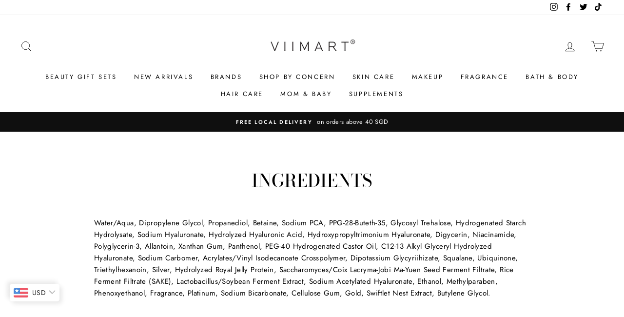

--- FILE ---
content_type: text/plain; charset=utf-8
request_url: https://sp-micro-proxy.b-cdn.net/micro?unique_id=kelterviimart.myshopify.com
body_size: 4312
content:
{"site":{"free_plan_limit_reached":false,"billing_status":null,"billing_active":true,"pricing_plan_required":false,"settings":{"proof_mobile_position":"Bottom","proof_desktop_position":"Bottom Left","proof_pop_size":"default","proof_start_delay_time":6,"proof_time_between":3,"proof_display_time":6,"proof_visible":false,"proof_cycle":true,"proof_mobile_enabled":true,"proof_desktop_enabled":true,"proof_tablet_enabled":null,"proof_locale":"en","proof_show_powered_by":false},"site_integrations":[{"id":"220853","enabled":true,"integration":{"name":"Shopify Add To Cart","handle":"shopify_storefront_add_to_cart","pro":false},"settings":{"proof_onclick_new_tab":null,"proof_exclude_pages":null,"proof_include_pages":[],"proof_display_pages_mode":"excluded","proof_minimum_activity_sessions":null,"proof_height":110,"proof_bottom":10,"proof_top":10,"proof_right":10,"proof_left":10,"proof_background_color":"#FFFFFF","proof_background_image_url":null,"proof_font_color":"#FF9797","proof_border_radius":40,"proof_padding_top":0,"proof_padding_bottom":0,"proof_padding_left":8,"proof_padding_right":16,"proof_icon_color":null,"proof_icon_background_color":null,"proof_hours_before_obscure":48,"proof_minimum_review_rating":5,"proof_highlights_color":"#fdcb6e","proof_display_review":true,"proof_show_review_on_hover":true,"proof_summary_time_range":1440,"proof_summary_minimum_count":10,"proof_show_media":false,"proof_show_message":false,"proof_media_url":null,"proof_media_position":null,"proof_nudge_click_url":null,"proof_icon_url":null,"proof_icon_mode":null,"proof_icon_enabled":false},"template":{"id":"36","body":{"top":"{{first_name}} in {{city}}, {{province}} {{country}}","middle":"Added to Cart {{product_title}}"},"raw_body":"<top>{{first_name}} in {{city}}, {{province}} {{country}}</top><middle>Added to Cart {{product_title}}</middle>","locale":"en"}},{"id":"220854","enabled":true,"integration":{"name":"Shopify Purchase","handle":"shopify_api_purchase","pro":false},"settings":{"proof_onclick_new_tab":null,"proof_exclude_pages":null,"proof_include_pages":[],"proof_display_pages_mode":"excluded","proof_minimum_activity_sessions":null,"proof_height":110,"proof_bottom":10,"proof_top":10,"proof_right":10,"proof_left":10,"proof_background_color":"#FFFFFF","proof_background_image_url":null,"proof_font_color":"#FF9797","proof_border_radius":40,"proof_padding_top":0,"proof_padding_bottom":0,"proof_padding_left":8,"proof_padding_right":16,"proof_icon_color":null,"proof_icon_background_color":null,"proof_hours_before_obscure":48,"proof_minimum_review_rating":5,"proof_highlights_color":"#fdcb6e","proof_display_review":true,"proof_show_review_on_hover":true,"proof_summary_time_range":1440,"proof_summary_minimum_count":10,"proof_show_media":false,"proof_show_message":false,"proof_media_url":null,"proof_media_position":null,"proof_nudge_click_url":null,"proof_icon_url":null,"proof_icon_mode":null,"proof_icon_enabled":false},"template":{"id":"4","body":{"top":"{{first_name}} in {{city}}, {{province}} {{country}}","middle":"Purchased {{product_title}}"},"raw_body":"<top>{{first_name}} in {{city}}, {{province}} {{country}}</top><middle>Purchased {{product_title}}</middle>","locale":"en"}}],"events":[{"id":"244077802","created_at":"2026-01-17T20:09:25.908Z","variables":{"first_name":"Anonymous","city":"Clearwater","province":"Florida","province_code":"FL","country":"United States","country_code":"US","product_title":"PHILOSOPHY Amazing Grace Ballet Rose Shampoo, Bath and Shower Gel 480ml"},"click_url":"https://viimart.com/products/philosophy-amazing-grace-ballet-rose-shower-gel-480ml","image_url":"https://cdn.shopify.com/s/files/1/2399/0615/products/PHILOSOPHY-Amazing-Grace-Ballet-Rose-Shower-Gel-480ml.jpg?v=1640069657","product":{"id":"49433452","product_id":"7504157016287","title":"PHILOSOPHY Amazing Grace Ballet Rose Shampoo, Bath and Shower Gel 480ml","created_at":"2021-12-21T06:54:16.000Z","updated_at":"2025-05-06T09:06:18.180Z","published_at":"2022-01-17T03:45:56.000Z"},"site_integration":{"id":"220853","enabled":true,"integration":{"name":"Shopify Add To Cart","handle":"shopify_storefront_add_to_cart","pro":false},"template":{"id":"36","body":{"top":"{{first_name}} in {{city}}, {{province}} {{country}}","middle":"Added to Cart {{product_title}}"},"raw_body":"<top>{{first_name}} in {{city}}, {{province}} {{country}}</top><middle>Added to Cart {{product_title}}</middle>","locale":"en"}}},{"id":"244017336","created_at":null,"variables":{"first_name":"Anonymous","city":"Toronto","province":"Ontario","province_code":"ON","country":"Canada","country_code":"CA","product_title":"SHU UEMURA POREfinist2 Sakura Refreshing Cleansing Oil - New 150ml"},"click_url":"https://viimart.com/products/shu-uemura-porefinist2-sakura-refreshing-cleansing-oil-new-150ml","image_url":"https://cdn.shopify.com/s/files/1/2399/0615/products/SHU-UEMURA-POREfinist-Sakura.jpg?v=1645503418","product":{"id":"49819591","product_id":"7538241044703","title":"SHU UEMURA POREfinist2 Sakura Refreshing Cleansing Oil - New 150ml","created_at":"2022-01-18T07:29:29.000Z","updated_at":"2025-03-05T01:27:02.061Z","published_at":"2022-01-19T02:24:16.000Z"},"site_integration":{"id":"220853","enabled":true,"integration":{"name":"Shopify Add To Cart","handle":"shopify_storefront_add_to_cart","pro":false},"template":{"id":"36","body":{"top":"{{first_name}} in {{city}}, {{province}} {{country}}","middle":"Added to Cart {{product_title}}"},"raw_body":"<top>{{first_name}} in {{city}}, {{province}} {{country}}</top><middle>Added to Cart {{product_title}}</middle>","locale":"en"}}},{"id":"243796407","created_at":null,"variables":{"first_name":"Anonymous","city":"Compiègne","province":"Hauts-de-France","province_code":"HDF","country":"France","country_code":"FR","product_title":"TOO FACED Just Peachy Mattes - 12 Eye Shadow Palette 15g"},"click_url":"https://viimart.com/products/too-faced-just-peachy-mattes-12-eye-shadow-palette-15g","image_url":"https://cdn.shopify.com/s/files/1/2399/0615/products/Too-Faced-Just-Peachy-Mattes--12-Eye-Shadow-Palette.jpg?v=1585632062","product":{"id":"23794728","product_id":"4391296466967","title":"TOO FACED Just Peachy Mattes - 12 Eye Shadow Palette 15g","created_at":"2020-03-18T09:01:37.000Z","updated_at":"2024-09-10T23:17:47.000Z","published_at":"2020-03-31T03:44:48.000Z"},"site_integration":{"id":"220853","enabled":true,"integration":{"name":"Shopify Add To Cart","handle":"shopify_storefront_add_to_cart","pro":false},"template":{"id":"36","body":{"top":"{{first_name}} in {{city}}, {{province}} {{country}}","middle":"Added to Cart {{product_title}}"},"raw_body":"<top>{{first_name}} in {{city}}, {{province}} {{country}}</top><middle>Added to Cart {{product_title}}</middle>","locale":"en"}}},{"id":"243712059","created_at":null,"variables":{"first_name":"Anonymous","city":"Vollsjoe","province":"Skåne County","province_code":"M","country":"Sweden","country_code":"SE","product_title":"MAMONDE Ceramide Intense Cream 50ml"},"click_url":"https://viimart.com/products/mamonde-ceramide-intense-cream-50ml","image_url":"https://cdn.shopify.com/s/files/1/2399/0615/products/download_1_e2c9d72d-a158-4d50-bb6c-33a4d16a7fca.jpg?v=1629864674","product":{"id":"47113156","product_id":"7165023912105","title":"MAMONDE Ceramide Intense Cream 50ml","created_at":"2021-08-24T07:01:48.000Z","updated_at":"2024-09-13T05:16:52.000Z","published_at":"2021-08-25T04:11:19.000Z"},"site_integration":{"id":"220853","enabled":true,"integration":{"name":"Shopify Add To Cart","handle":"shopify_storefront_add_to_cart","pro":false},"template":{"id":"36","body":{"top":"{{first_name}} in {{city}}, {{province}} {{country}}","middle":"Added to Cart {{product_title}}"},"raw_body":"<top>{{first_name}} in {{city}}, {{province}} {{country}}</top><middle>Added to Cart {{product_title}}</middle>","locale":"en"}}},{"id":"243665146","created_at":null,"variables":{"first_name":"Anonymous","city":"St Louis","province":"Missouri","province_code":"MO","country":"United States","country_code":"US","product_title":"POLA Form Repair Hair Mask 200g"},"click_url":"https://viimart.com/products/pola-form-repair-hair-mask-200g","image_url":"https://cdn.shopify.com/s/files/1/2399/0615/products/pola_form_repair_hair_mask.jpg?v=1506583623","product":{"id":"9940335","product_id":"113921753111","title":"POLA Form Repair Hair Mask 200g","created_at":"2017-09-28T07:27:03.000Z","updated_at":"2024-09-10T17:56:10.000Z","published_at":"2017-10-13T07:23:00.000Z"},"site_integration":{"id":"220853","enabled":true,"integration":{"name":"Shopify Add To Cart","handle":"shopify_storefront_add_to_cart","pro":false},"template":{"id":"36","body":{"top":"{{first_name}} in {{city}}, {{province}} {{country}}","middle":"Added to Cart {{product_title}}"},"raw_body":"<top>{{first_name}} in {{city}}, {{province}} {{country}}</top><middle>Added to Cart {{product_title}}</middle>","locale":"en"}}},{"id":"243593352","created_at":null,"variables":{"first_name":"Anonymous","city":"Chorzów","province":"Silesia","province_code":"24","country":"Poland","country_code":"PL","product_title":"MARC JACOBS DAISY KISS LIMITED EDITION EAU DE TOILETTE 50ML"},"click_url":"https://viimart.com/products/marc-jacobs-daisy-kiss-limited-edition-eau-de-toilette-50ml","image_url":"https://cdn.shopify.com/s/files/1/2399/0615/products/MARC_JACOBS_Daisy_Kiss_Limited_Edition_Eau_De_Toilette_50ml.jpg?v=1510045757","product":{"id":"9940241","product_id":"113915559959","title":"MARC JACOBS DAISY KISS LIMITED EDITION EAU DE TOILETTE 50ML","created_at":"2017-09-28T07:14:55.000Z","updated_at":"2025-01-16T03:02:19.501Z","published_at":"2017-09-28T07:14:55.000Z"},"site_integration":{"id":"220853","enabled":true,"integration":{"name":"Shopify Add To Cart","handle":"shopify_storefront_add_to_cart","pro":false},"template":{"id":"36","body":{"top":"{{first_name}} in {{city}}, {{province}} {{country}}","middle":"Added to Cart {{product_title}}"},"raw_body":"<top>{{first_name}} in {{city}}, {{province}} {{country}}</top><middle>Added to Cart {{product_title}}</middle>","locale":"en"}}},{"id":"243588634","created_at":null,"variables":{"first_name":"Anonymous","city":"Vilnius","province":"Vilnius","province_code":"VL","country":"Lithuania","country_code":"LT","product_title":"RITUALS The Ritual Of Jing Instant Care Hand Lotion 70ml"},"click_url":"https://viimart.com/products/rituals-the-ritual-of-jing-hand-lotion-70ml","image_url":"https://cdn.shopify.com/s/files/1/2399/0615/products/RITUALS-The-Ritual-Of-Jing-Hand-Lotion-70ml.jpg?v=1618453216","product":{"id":"43041905","product_id":"6736395305129","title":"RITUALS The Ritual Of Jing Instant Care Hand Lotion 70ml","created_at":"2021-04-12T07:17:31.000Z","updated_at":"2025-12-16T01:36:28.056Z","published_at":"2021-04-15T02:20:18.000Z"},"site_integration":{"id":"220853","enabled":true,"integration":{"name":"Shopify Add To Cart","handle":"shopify_storefront_add_to_cart","pro":false},"template":{"id":"36","body":{"top":"{{first_name}} in {{city}}, {{province}} {{country}}","middle":"Added to Cart {{product_title}}"},"raw_body":"<top>{{first_name}} in {{city}}, {{province}} {{country}}</top><middle>Added to Cart {{product_title}}</middle>","locale":"en"}}},{"id":"243547662","created_at":null,"variables":{"first_name":"Anonymous","city":"Sydney","province":"New South Wales","province_code":"NSW","country":"Australia","country_code":"AU","product_title":"TOO FACED Diamond Light Multi-Use Highlighter 12g"},"click_url":"https://viimart.com/products/too-faced-diamond-light-multi-use-highlighter-diamond-fire-12g","image_url":"https://cdn.shopify.com/s/files/1/2399/0615/products/DiamondHighlighter.jpg?v=1600761325","product":{"id":"23792540","product_id":"4391278182423","title":"TOO FACED Diamond Light Multi-Use Highlighter 12g","created_at":"2020-03-18T08:13:09.000Z","updated_at":"2026-01-07T09:16:18.591Z","published_at":"2020-03-31T03:44:48.000Z"},"site_integration":{"id":"220853","enabled":true,"integration":{"name":"Shopify Add To Cart","handle":"shopify_storefront_add_to_cart","pro":false},"template":{"id":"36","body":{"top":"{{first_name}} in {{city}}, {{province}} {{country}}","middle":"Added to Cart {{product_title}}"},"raw_body":"<top>{{first_name}} in {{city}}, {{province}} {{country}}</top><middle>Added to Cart {{product_title}}</middle>","locale":"en"}}},{"id":"243523433","created_at":null,"variables":{"first_name":"Anonymous","city":"Singapore","province":"Central Singapore","province_code":"01","country":"Singapore","country_code":"SG","product_title":"MARC JACOBS DAISY KISS LIMITED EDITION EAU DE TOILETTE 50ML"},"click_url":"https://viimart.com/products/marc-jacobs-daisy-kiss-limited-edition-eau-de-toilette-50ml","image_url":"https://cdn.shopify.com/s/files/1/2399/0615/products/MARC_JACOBS_Daisy_Kiss_Limited_Edition_Eau_De_Toilette_50ml.jpg?v=1510045757","product":{"id":"9940241","product_id":"113915559959","title":"MARC JACOBS DAISY KISS LIMITED EDITION EAU DE TOILETTE 50ML","created_at":"2017-09-28T07:14:55.000Z","updated_at":"2025-01-16T03:02:19.501Z","published_at":"2017-09-28T07:14:55.000Z"},"site_integration":{"id":"220853","enabled":true,"integration":{"name":"Shopify Add To Cart","handle":"shopify_storefront_add_to_cart","pro":false},"template":{"id":"36","body":{"top":"{{first_name}} in {{city}}, {{province}} {{country}}","middle":"Added to Cart {{product_title}}"},"raw_body":"<top>{{first_name}} in {{city}}, {{province}} {{country}}</top><middle>Added to Cart {{product_title}}</middle>","locale":"en"}}},{"id":"243479092","created_at":null,"variables":{"first_name":"Anonymous","city":"Muswellbrook","province":"New South Wales","province_code":"NSW","country":"Australia","country_code":"AU","product_title":"TOO FACED Diamond Light Multi-Use Highlighter 12g"},"click_url":"https://viimart.com/products/too-faced-diamond-light-multi-use-highlighter-diamond-fire-12g","image_url":"https://cdn.shopify.com/s/files/1/2399/0615/products/DiamondHighlighter.jpg?v=1600761325","product":{"id":"23792540","product_id":"4391278182423","title":"TOO FACED Diamond Light Multi-Use Highlighter 12g","created_at":"2020-03-18T08:13:09.000Z","updated_at":"2026-01-07T09:16:18.591Z","published_at":"2020-03-31T03:44:48.000Z"},"site_integration":{"id":"220854","enabled":true,"integration":{"name":"Shopify Purchase","handle":"shopify_api_purchase","pro":false},"template":{"id":"4","body":{"top":"{{first_name}} in {{city}}, {{province}} {{country}}","middle":"Purchased {{product_title}}"},"raw_body":"<top>{{first_name}} in {{city}}, {{province}} {{country}}</top><middle>Purchased {{product_title}}</middle>","locale":"en"}}},{"id":"243443483","created_at":null,"variables":{"first_name":"Anonymous","city":"Sydney","province":"New South Wales","province_code":"NSW","country":"Australia","country_code":"AU","product_title":"TOO FACED Diamond Light Multi-Use Highlighter 12g"},"click_url":"https://viimart.com/products/too-faced-diamond-light-multi-use-highlighter-diamond-fire-12g","image_url":"https://cdn.shopify.com/s/files/1/2399/0615/products/DiamondHighlighter.jpg?v=1600761325","product":{"id":"23792540","product_id":"4391278182423","title":"TOO FACED Diamond Light Multi-Use Highlighter 12g","created_at":"2020-03-18T08:13:09.000Z","updated_at":"2026-01-07T09:16:18.591Z","published_at":"2020-03-31T03:44:48.000Z"},"site_integration":{"id":"220853","enabled":true,"integration":{"name":"Shopify Add To Cart","handle":"shopify_storefront_add_to_cart","pro":false},"template":{"id":"36","body":{"top":"{{first_name}} in {{city}}, {{province}} {{country}}","middle":"Added to Cart {{product_title}}"},"raw_body":"<top>{{first_name}} in {{city}}, {{province}} {{country}}</top><middle>Added to Cart {{product_title}}</middle>","locale":"en"}}},{"id":"243401151","created_at":null,"variables":{"first_name":"Anonymous","city":"Singapore","province":"North West","province_code":"03","country":"Singapore","country_code":"SG","product_title":"HERMES 24 FAUBOURG EDP 100ml"},"click_url":"https://viimart.com/products/hermes-24-faubourg-edp-100ml","image_url":"https://cdn.shopify.com/s/files/1/2399/0615/products/Hermes-24-Faubourg-EDP-_100ml.jpg?v=1580373478","product":{"id":"21648035","product_id":"4364424609815","title":"HERMES 24 FAUBOURG EDP 100ml","created_at":"2020-01-29T06:17:31.000Z","updated_at":"2025-01-14T07:32:22.052Z","published_at":"2020-01-29T04:37:15.000Z"},"site_integration":{"id":"220853","enabled":true,"integration":{"name":"Shopify Add To Cart","handle":"shopify_storefront_add_to_cart","pro":false},"template":{"id":"36","body":{"top":"{{first_name}} in {{city}}, {{province}} {{country}}","middle":"Added to Cart {{product_title}}"},"raw_body":"<top>{{first_name}} in {{city}}, {{province}} {{country}}</top><middle>Added to Cart {{product_title}}</middle>","locale":"en"}}},{"id":"243359552","created_at":null,"variables":{"first_name":"Anonymous","city":"Santiago de los Caballeros","province":"Provincia de Santiago","province_code":"25","country":"Dominican Republic","country_code":"DO","product_title":"GIORGIO ARMANI CODE POUR FEMME EAU DE PARFUM SPRAY - 75ML"},"click_url":"https://viimart.com/products/giorgio-armani-code-pour-femme-eau-de-parfum-spray-75ml","image_url":"https://cdn.shopify.com/s/files/1/2399/0615/products/GIORGIO_ARMANI_Code_Pour_Femme_Eau_De_Parfum_75ml_bd4c6fdc-c890-43b6-8d94-0d07d02c29ea.jpg?v=1537764126","product":{"id":"9939717","product_id":"113917329431","title":"GIORGIO ARMANI CODE POUR FEMME EAU DE PARFUM SPRAY - 75ML","created_at":"2017-09-28T07:18:12.000Z","updated_at":"2025-01-14T06:39:55.326Z","published_at":"2017-09-28T07:18:12.000Z"},"site_integration":{"id":"220853","enabled":true,"integration":{"name":"Shopify Add To Cart","handle":"shopify_storefront_add_to_cart","pro":false},"template":{"id":"36","body":{"top":"{{first_name}} in {{city}}, {{province}} {{country}}","middle":"Added to Cart {{product_title}}"},"raw_body":"<top>{{first_name}} in {{city}}, {{province}} {{country}}</top><middle>Added to Cart {{product_title}}</middle>","locale":"en"}}},{"id":"243329192","created_at":null,"variables":{"first_name":"Anonymous","city":"Hanoi","province":"Hanoi","province_code":"HN","country":"Vietnam","country_code":"VN","product_title":"PRIVIA Classic V-Face Sun Cream SPF50PA+++ 60 ml"},"click_url":"https://viimart.com/products/privia-classic-v-face-sun-cream-spf50pa-60-ml","image_url":"https://cdn.shopify.com/s/files/1/2399/0615/products/V-face-sun-cream.png?v=1612247849","product":{"id":"38864424","product_id":"6406128435369","title":"PRIVIA Classic V-Face Sun Cream SPF50PA+++ 60 ml","created_at":"2021-01-19T07:25:03.000Z","updated_at":"2024-09-11T18:25:23.000Z","published_at":"2021-02-02T03:28:54.000Z"},"site_integration":{"id":"220853","enabled":true,"integration":{"name":"Shopify Add To Cart","handle":"shopify_storefront_add_to_cart","pro":false},"template":{"id":"36","body":{"top":"{{first_name}} in {{city}}, {{province}} {{country}}","middle":"Added to Cart {{product_title}}"},"raw_body":"<top>{{first_name}} in {{city}}, {{province}} {{country}}</top><middle>Added to Cart {{product_title}}</middle>","locale":"en"}}},{"id":"243187238","created_at":null,"variables":{"first_name":"Anonymous","city":"Saint-Julien-en-Genevois","province":"Auvergne-Rhone-Alpes","province_code":"ARA","country":"France","country_code":"FR","product_title":"TOO FACED Diamond Light Multi-Use Highlighter 12g"},"click_url":"https://viimart.com/products/too-faced-diamond-light-multi-use-highlighter-diamond-fire-12g","image_url":"https://cdn.shopify.com/s/files/1/2399/0615/products/DiamondHighlighter.jpg?v=1600761325","product":{"id":"23792540","product_id":"4391278182423","title":"TOO FACED Diamond Light Multi-Use Highlighter 12g","created_at":"2020-03-18T08:13:09.000Z","updated_at":"2026-01-07T09:16:18.591Z","published_at":"2020-03-31T03:44:48.000Z"},"site_integration":{"id":"220853","enabled":true,"integration":{"name":"Shopify Add To Cart","handle":"shopify_storefront_add_to_cart","pro":false},"template":{"id":"36","body":{"top":"{{first_name}} in {{city}}, {{province}} {{country}}","middle":"Added to Cart {{product_title}}"},"raw_body":"<top>{{first_name}} in {{city}}, {{province}} {{country}}</top><middle>Added to Cart {{product_title}}</middle>","locale":"en"}}},{"id":"243076054","created_at":null,"variables":{"first_name":"Anonymous","city":"Dortmund","province":"North Rhine-Westphalia","province_code":"NW","country":"Germany","country_code":"DE","product_title":"TOO FACED Diamond Light Multi-Use Highlighter 12g"},"click_url":"https://viimart.com/products/too-faced-diamond-light-multi-use-highlighter-diamond-fire-12g","image_url":"https://cdn.shopify.com/s/files/1/2399/0615/products/DiamondHighlighter.jpg?v=1600761325","product":{"id":"23792540","product_id":"4391278182423","title":"TOO FACED Diamond Light Multi-Use Highlighter 12g","created_at":"2020-03-18T08:13:09.000Z","updated_at":"2026-01-07T09:16:18.591Z","published_at":"2020-03-31T03:44:48.000Z"},"site_integration":{"id":"220853","enabled":true,"integration":{"name":"Shopify Add To Cart","handle":"shopify_storefront_add_to_cart","pro":false},"template":{"id":"36","body":{"top":"{{first_name}} in {{city}}, {{province}} {{country}}","middle":"Added to Cart {{product_title}}"},"raw_body":"<top>{{first_name}} in {{city}}, {{province}} {{country}}</top><middle>Added to Cart {{product_title}}</middle>","locale":"en"}}},{"id":"242978341","created_at":null,"variables":{"first_name":"Anonymous","city":"Linz","province":"Upper Austria","province_code":"4","country":"Austria","country_code":"AT","product_title":"TOO FACED Just Peachy Mattes - 12 Eye Shadow Palette 15g"},"click_url":"https://viimart.com/products/too-faced-just-peachy-mattes-12-eye-shadow-palette-15g","image_url":"https://cdn.shopify.com/s/files/1/2399/0615/products/Too-Faced-Just-Peachy-Mattes--12-Eye-Shadow-Palette.jpg?v=1585632062","product":{"id":"23794728","product_id":"4391296466967","title":"TOO FACED Just Peachy Mattes - 12 Eye Shadow Palette 15g","created_at":"2020-03-18T09:01:37.000Z","updated_at":"2024-09-10T23:17:47.000Z","published_at":"2020-03-31T03:44:48.000Z"},"site_integration":{"id":"220853","enabled":true,"integration":{"name":"Shopify Add To Cart","handle":"shopify_storefront_add_to_cart","pro":false},"template":{"id":"36","body":{"top":"{{first_name}} in {{city}}, {{province}} {{country}}","middle":"Added to Cart {{product_title}}"},"raw_body":"<top>{{first_name}} in {{city}}, {{province}} {{country}}</top><middle>Added to Cart {{product_title}}</middle>","locale":"en"}}},{"id":"242958447","created_at":null,"variables":{"first_name":"Anonymous","city":"Edmonton","province":"England","province_code":"ENG","country":"United Kingdom","country_code":"GB","product_title":"SILKPRO Maskhav Conditioner 200ml"},"click_url":"https://viimart.com/products/silkpro-maskhav-conditioner-200ml","image_url":"https://cdn.shopify.com/s/files/1/2399/0615/products/SILKPRO_Maskhav_Conditioner.jpg?v=1511167573","product":{"id":"9940408","product_id":"393705422871","title":"SILKPRO Maskhav Conditioner 200ml","created_at":"2017-11-20T08:46:09.000Z","updated_at":"2025-05-20T01:12:59.316Z","published_at":"2018-05-02T08:06:00.000Z"},"site_integration":{"id":"220853","enabled":true,"integration":{"name":"Shopify Add To Cart","handle":"shopify_storefront_add_to_cart","pro":false},"template":{"id":"36","body":{"top":"{{first_name}} in {{city}}, {{province}} {{country}}","middle":"Added to Cart {{product_title}}"},"raw_body":"<top>{{first_name}} in {{city}}, {{province}} {{country}}</top><middle>Added to Cart {{product_title}}</middle>","locale":"en"}}},{"id":"242924264","created_at":null,"variables":{"first_name":"Anonymous","city":"Mjoelby","province":"Östergötland County","province_code":"E","country":"Sweden","country_code":"SE","product_title":"MARC JACOBS DAISY EAU SO FRESH TWINKLE EAU DE TOILETTE SPRAY 75ML"},"click_url":"https://viimart.com/products/marc-jacobs-daisy-eau-so-fresh-twinkle-eau-de-toilette-spray-75ml","image_url":"https://cdn.shopify.com/s/files/1/2399/0615/products/MARC_JACOBS_Daisy_Eau_So_Fresh_Twinkle_Eau_de_Toilette.jpg?v=1531731654","product":{"id":"9940247","product_id":"1366392012823","title":"MARC JACOBS DAISY EAU SO FRESH TWINKLE EAU DE TOILETTE SPRAY 75ML","created_at":"2018-07-16T03:34:57.000Z","updated_at":"2025-01-16T03:06:05.721Z","published_at":"2018-07-16T09:00:58.000Z"},"site_integration":{"id":"220853","enabled":true,"integration":{"name":"Shopify Add To Cart","handle":"shopify_storefront_add_to_cart","pro":false},"template":{"id":"36","body":{"top":"{{first_name}} in {{city}}, {{province}} {{country}}","middle":"Added to Cart {{product_title}}"},"raw_body":"<top>{{first_name}} in {{city}}, {{province}} {{country}}</top><middle>Added to Cart {{product_title}}</middle>","locale":"en"}}},{"id":"242922235","created_at":null,"variables":{"first_name":"Anonymous","city":"Orpington","province":"England","province_code":"ENG","country":"United Kingdom","country_code":"GB","product_title":"SHU UEMURA POREfinist2 Sakura Refreshing Cleansing Oil - New 150ml"},"click_url":"https://viimart.com/products/shu-uemura-porefinist2-sakura-refreshing-cleansing-oil-new-150ml","image_url":"https://cdn.shopify.com/s/files/1/2399/0615/products/SHU-UEMURA-POREfinist-Sakura.jpg?v=1645503418","product":{"id":"49819591","product_id":"7538241044703","title":"SHU UEMURA POREfinist2 Sakura Refreshing Cleansing Oil - New 150ml","created_at":"2022-01-18T07:29:29.000Z","updated_at":"2025-03-05T01:27:02.061Z","published_at":"2022-01-19T02:24:16.000Z"},"site_integration":{"id":"220853","enabled":true,"integration":{"name":"Shopify Add To Cart","handle":"shopify_storefront_add_to_cart","pro":false},"template":{"id":"36","body":{"top":"{{first_name}} in {{city}}, {{province}} {{country}}","middle":"Added to Cart {{product_title}}"},"raw_body":"<top>{{first_name}} in {{city}}, {{province}} {{country}}</top><middle>Added to Cart {{product_title}}</middle>","locale":"en"}}},{"id":"242835679","created_at":null,"variables":{"first_name":"Anonymous","city":"Prague","province":"Hlavni mesto Praha","province_code":"10","country":"Czechia","country_code":"CZ","product_title":"HUGO BOSS WOMAN EAU DE PARFUM 50ml"},"click_url":"https://viimart.com/products/hugo-boss-woman-eau-de-parfum-50ml","image_url":"https://cdn.shopify.com/s/files/1/2399/0615/products/hugo_boss_woman_75ml.jpg?v=1506576186","product":{"id":"9939752","product_id":"113802084375","title":"HUGO BOSS WOMAN EAU DE PARFUM 50ml","created_at":"2017-09-28T05:23:06.000Z","updated_at":"2025-01-14T07:35:28.779Z","published_at":"2017-09-28T05:23:06.000Z"},"site_integration":{"id":"220853","enabled":true,"integration":{"name":"Shopify Add To Cart","handle":"shopify_storefront_add_to_cart","pro":false},"template":{"id":"36","body":{"top":"{{first_name}} in {{city}}, {{province}} {{country}}","middle":"Added to Cart {{product_title}}"},"raw_body":"<top>{{first_name}} in {{city}}, {{province}} {{country}}</top><middle>Added to Cart {{product_title}}</middle>","locale":"en"}}},{"id":"242694741","created_at":null,"variables":{"first_name":"Anonymous","city":"Bengaluru","province":"Karnataka","province_code":"KA","country":"India","country_code":"IN","product_title":"SILKPRO Treatment Conditioner 200ml"},"click_url":"https://viimart.com/products/silkpro-treatment-conditioner-200ml","image_url":"https://cdn.shopify.com/s/files/1/2399/0615/products/SILKPRO_Treatment_Conditioner.jpg?v=1511167209","product":{"id":"9940414","product_id":"393685598231","title":"SILKPRO Treatment Conditioner 200ml","created_at":"2017-11-20T08:39:51.000Z","updated_at":"2024-09-10T18:10:34.000Z","published_at":"2018-05-02T08:06:42.000Z"},"site_integration":{"id":"220853","enabled":true,"integration":{"name":"Shopify Add To Cart","handle":"shopify_storefront_add_to_cart","pro":false},"template":{"id":"36","body":{"top":"{{first_name}} in {{city}}, {{province}} {{country}}","middle":"Added to Cart {{product_title}}"},"raw_body":"<top>{{first_name}} in {{city}}, {{province}} {{country}}</top><middle>Added to Cart {{product_title}}</middle>","locale":"en"}}},{"id":"242669606","created_at":null,"variables":{"first_name":"Anonymous","city":"Vancouver","province":"British Columbia","province_code":"BC","country":"Canada","country_code":"CA","product_title":"TOO FACED Just Peachy Mattes - 12 Eye Shadow Palette 15g"},"click_url":"https://viimart.com/products/too-faced-just-peachy-mattes-12-eye-shadow-palette-15g","image_url":"https://cdn.shopify.com/s/files/1/2399/0615/products/Too-Faced-Just-Peachy-Mattes--12-Eye-Shadow-Palette.jpg?v=1585632062","product":{"id":"23794728","product_id":"4391296466967","title":"TOO FACED Just Peachy Mattes - 12 Eye Shadow Palette 15g","created_at":"2020-03-18T09:01:37.000Z","updated_at":"2024-09-10T23:17:47.000Z","published_at":"2020-03-31T03:44:48.000Z"},"site_integration":{"id":"220853","enabled":true,"integration":{"name":"Shopify Add To Cart","handle":"shopify_storefront_add_to_cart","pro":false},"template":{"id":"36","body":{"top":"{{first_name}} in {{city}}, {{province}} {{country}}","middle":"Added to Cart {{product_title}}"},"raw_body":"<top>{{first_name}} in {{city}}, {{province}} {{country}}</top><middle>Added to Cart {{product_title}}</middle>","locale":"en"}}},{"id":"242533355","created_at":null,"variables":{"first_name":"Anonymous","city":"Amsterdam","province":"North Holland","province_code":"NH","country":"The Netherlands","country_code":"NL","product_title":"HUGO BOSS WOMAN EAU DE PARFUM 50ml"},"click_url":"https://viimart.com/products/hugo-boss-woman-eau-de-parfum-50ml","image_url":"https://cdn.shopify.com/s/files/1/2399/0615/products/hugo_boss_woman_75ml.jpg?v=1506576186","product":{"id":"9939752","product_id":"113802084375","title":"HUGO BOSS WOMAN EAU DE PARFUM 50ml","created_at":"2017-09-28T05:23:06.000Z","updated_at":"2025-01-14T07:35:28.779Z","published_at":"2017-09-28T05:23:06.000Z"},"site_integration":{"id":"220853","enabled":true,"integration":{"name":"Shopify Add To Cart","handle":"shopify_storefront_add_to_cart","pro":false},"template":{"id":"36","body":{"top":"{{first_name}} in {{city}}, {{province}} {{country}}","middle":"Added to Cart {{product_title}}"},"raw_body":"<top>{{first_name}} in {{city}}, {{province}} {{country}}</top><middle>Added to Cart {{product_title}}</middle>","locale":"en"}}},{"id":"242525690","created_at":null,"variables":{"first_name":"Anonymous","city":"Baku","province":"Baku City","province_code":"BA","country":"Azerbaijan","country_code":"AZ","product_title":"TOO FACED Diamond Light Multi-Use Highlighter 12g"},"click_url":"https://viimart.com/products/too-faced-diamond-light-multi-use-highlighter-diamond-fire-12g","image_url":"https://cdn.shopify.com/s/files/1/2399/0615/products/DiamondHighlighter.jpg?v=1600761325","product":{"id":"23792540","product_id":"4391278182423","title":"TOO FACED Diamond Light Multi-Use Highlighter 12g","created_at":"2020-03-18T08:13:09.000Z","updated_at":"2026-01-07T09:16:18.591Z","published_at":"2020-03-31T03:44:48.000Z"},"site_integration":{"id":"220853","enabled":true,"integration":{"name":"Shopify Add To Cart","handle":"shopify_storefront_add_to_cart","pro":false},"template":{"id":"36","body":{"top":"{{first_name}} in {{city}}, {{province}} {{country}}","middle":"Added to Cart {{product_title}}"},"raw_body":"<top>{{first_name}} in {{city}}, {{province}} {{country}}</top><middle>Added to Cart {{product_title}}</middle>","locale":"en"}}}]}}